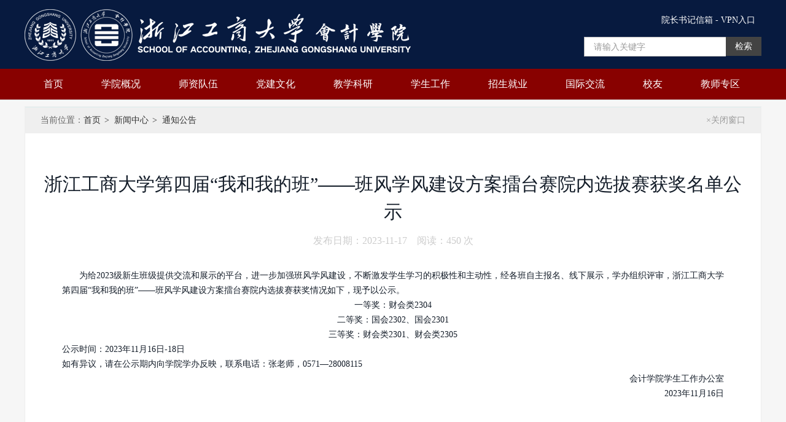

--- FILE ---
content_type: text/html
request_url: https://ck.zjgsu.edu.cn/2023/1117/c586a149203/page.htm
body_size: 5903
content:
<!DOCTYPE html PUBLIC "-//W3C//DTD XHTML 1.0 Transitional//EN" "http://www.w3.org/TR/xhtml1/DTD/xhtml1-transitional.dtd">
<html xmlns="http://www.w3.org/1999/xhtml">
<head>
<meta http-equiv="Content-Type" content="text/html; charset=utf-8" />
<meta http-equiv="X-UA-Compatible" content="IE=edge,chrome=1">
<meta name="viewport" content="width=1200">
<title>浙江工商大学第四届“我和我的班”——班风学风建设方案擂台赛院内选拔赛获奖名单公示</title>
<meta name="keywords" content="浙江工商大学会计学院">
<meta name="description" content="浙江工商大学会计学院" >
<meta name="description" content="为给2023级新生班级提供交流和展示的平台，进一步加强班风学风建设，不断激发学生学习的积极性和主动性，经各班自主报名、线下展示，学办组织评审，浙江工商大学第四届“我和我的班”——班风学风建设方案擂台赛院内选拔赛获奖情况如下，现予以公示。一等奖：财会类2304二等奖：国会2302、国会2301三等奖：财会类2301、财会类2305公示时间：2023年11月16日-18日如有异议，请在公示期内向学院学办反映，联系电话：张老师，0571—28008115会计学院学生工作办公室2023年11月16日" />

<link type="text/css" href="/_css/_system/system.css" rel="stylesheet"/>
<link type="text/css" href="/_upload/site/1/style/1/1.css" rel="stylesheet"/>
<link type="text/css" href="/_upload/site/00/07/7/style/14/14.css" rel="stylesheet"/>
<link type="text/css" href="/_js/_portletPlugs/sudyNavi/css/sudyNav.css" rel="stylesheet" />
<link type="text/css" href="/_js/_portletPlugs/artfuns/css/artfuns.css" rel="stylesheet" />
<link type="text/css" href="/_js/_portletPlugs/datepicker/css/datepicker.css" rel="stylesheet" />
<link type="text/css" href="/_js/_portletPlugs/simpleNews/css/simplenews.css" rel="stylesheet" />

<script language="javascript" src="/_js/sudy-jquery-autoload.js" jquery-src="/_js/jquery-2.x.min.js" sudy-wp-context="" sudy-wp-siteId="7"></script>
<script language="javascript" src="/_js/jquery-migrate.min.js"></script>
<script language="javascript" src="/_js/jquery.sudy.wp.visitcount.js"></script>
<script type="text/javascript" src="/_js/_portletPlugs/artfuns/js/jquery.wp.adjoin.js"></script>
<script type="text/javascript" src="/_js/_portletPlugs/sudyNavi/jquery.sudyNav.js"></script>
<script type="text/javascript" src="/_js/_portletPlugs/datepicker/js/jquery.datepicker.js"></script>
<script type="text/javascript" src="/_js/_portletPlugs/datepicker/js/datepicker_lang_HK.js"></script>
<script src="/_upload/tpl/00/19/25/template25/extends/extends.js" type="text/javascript"></script>
<link href="/_upload/tpl/00/19/25/template25/htmlRes/style.css" media="screen" rel="stylesheet" type="text/css" />
<link href="/_upload/tpl/00/19/25/template25/favicon.ico" type="image/x-icon" rel="shortcut icon" />
<script src="/_upload/tpl/00/19/25/template25/htmlRes/navs.js" type="text/javascript"></script>
<script>
 $(function(){ 
   $(".possplit").html(" > ");
 });
</script>
<SCRIPT language=javascript> 
<!-- 
window.onerror=function(){return true;} 
// --> 
</SCRIPT>
</head>

<body>
<div style="background:#071a3f;width:100%">
  <div class="w1200" style="position:relative;background:#071a3f;height:112px;">
    <div class="mt15 fl" > <img src="/_upload/tpl/00/19/25/template25/htmlRes/logo.png"> </div>
    <!--搜索区域-->
    <div class="t-search fr" style="margin-top:15px;">
      <div style="text-align:right;font-size:14px;line-height:35px;margin-right:10px;color:#fff;">
         <p><a href="http://ck.hzic.edu.cn/Userlogin.html" class="white"></a><a href="https://ck.zjgsu.edu.cn/_web/_leadermail/api/writeToLeaderMail/new.rst?_p=YXM9NyZ0PTI1JnA9MSZtPU4m&request_locale=zh_CN&localeCH=true" target="_blank"  class="white">院长书记信箱</a> - <a href="http://www.zjgsu.edu.cn/xb.html" target="_blank" class="white">VPN入口</a> </p>
      </div>
      <div class="fr mt10">
        <div class="search-late" frag="窗口12">
           <form action="/_web/_search/api/search/new.rst?locale=zh_CN&request_locale=zh_CN&_p=YXM9NyZ0PTI1JmQ9NzAmcD0zJmY9OSZhPTAmbT1TTiZ8Ym5uQ29sdW1uVmlydHVhbE5hbWU9OSY_" method="post" name="searchform">
              <div class="fl">
                <input name="keyword" style="width:200px;padding:0px 15px;background:#fff;border:0px;height:30px;line-height:30px;border:1px solid #bcbcbc;border-right:none;color:#999" class="search-title" type="text" value="请输入关键字" onblur="if(this.value == '') { this.value = '请输入关键字'; }" onfocus="if(this.value == '请输入关键字') { this.value = ''; }" placeholder="请输入关键字"/>
                <div class="fr">
                  <div class="search-btn">
                    <input name="submit" class="search-submit"  type="submit" value="检索" style="background:#434343;color:#fff;height:31px;text-align:center;border:none;padding:0px 15px"/>
                  </div>
                </div>
              </div>
            </form>
        </div>
      </div>
    </div>
    <!--搜索区域end--> 
    
  </div>
</div>

<!--导航菜单开始-->
<div class="t-menu" style="width:100%;background:#880100;margin:0 auto">
  <div class="w1200 navs">
    <div class="wp-panel">
      <div class="wp-window" frag="窗口2">
         
          
          <ul class="wp-menu">
            
            <li class="menu-item i1"><a class="menu-link" href="http://ck.zjgsu.edu.cn/main.htm" target="_self">首页</a> 
               
            </li>
            
            <li class="menu-item i2"><a class="menu-link" href="/501/list.htm" target="_self">学院概况</a> 
              
              <ul class="sub-menu ">
                
                <li class="sub-item i2-1"><a class="sub-link" href="/510/list.htm" target="_self">学院介绍</a></li>
                
                <li class="sub-item i2-2"><a class="sub-link" href="/xyyjysm/list.htm" target="_self">学院愿景与使命</a></li>
                
                <li class="sub-item i2-3"><a class="sub-link" href="/511/list.htm" target="_self">现任领导</a></li>
                
                <li class="sub-item i2-4"><a class="sub-link" href="/512/list.htm" target="_self">历史沿革</a></li>
                
                <li class="sub-item i2-5"><a class="sub-link" href="/513/list.htm" target="_self">历任领导</a></li>
                
                <li class="sub-item i2-6"><a class="sub-link" href="/514/list.htm" target="_self">组织机构</a></li>
                
                <li class="sub-item i2-7"><a class="sub-link" href="/515/list.htm" target="_self">学院荣誉</a></li>
                
              </ul>
               
            </li>
            
            <li class="menu-item i3"><a class="menu-link" href="/502/list.htm" target="_self">师资队伍</a> 
              
              <ul class="sub-menu ">
                
                <li class="sub-item i3-1"><a class="sub-link" href="/517/list.htm" target="_self">教授</a></li>
                
                <li class="sub-item i3-2"><a class="sub-link" href="/518/list.htm" target="_self">副教授</a></li>
                
                <li class="sub-item i3-3"><a class="sub-link" href="/519/list.htm" target="_self">讲师</a></li>
                
                <li class="sub-item i3-4"><a class="sub-link" href="/bsh/list.htm" target="_self">博士后</a></li>
                
                <li class="sub-item i3-5"><a class="sub-link" href="/520/list.htm" target="_self">博士生导师</a></li>
                
                <li class="sub-item i3-6"><a class="sub-link" href="/521/list.htm" target="_self">硕士生导师</a></li>
                
                <li class="sub-item i3-7"><a class="sub-link" href="/tpjs/list.htm" target="_self">特聘教授</a></li>
                
                <li class="sub-item i3-8"><a class="sub-link" href="/522/list.htm" target="_self">实务导师</a></li>
                
                <li class="sub-item i3-9"><a class="sub-link" href="/523/list.htm" target="_self">会计系</a></li>
                
                <li class="sub-item i3-10"><a class="sub-link" href="/524/list.htm" target="_self">财务系</a></li>
                
                <li class="sub-item i3-11"><a class="sub-link" href="/525/list.htm" target="_self">审计系</a></li>
                
                <li class="sub-item i3-12"><a class="sub-link" href="/526/list.htm" target="_self">国际会计系</a></li>
                
                <li class="sub-item i3-13"><a class="sub-link" href="/527/list.htm" target="_self">行政团队</a></li>
                
                <li class="sub-item i3-14"><a class="sub-link" href="/528/list.htm" target="_self">学工团队</a></li>
                
                <li class="sub-item i3-15"><a class="sub-link" href="/rxjs/list.htm" target="_self">荣休教师</a></li>
                
              </ul>
               
            </li>
            
            <li class="menu-item i4"><a class="menu-link" href="/503/list.htm" target="_self">党建文化</a> 
              
              <ul class="sub-menu ">
                
                <li class="sub-item i4-1"><a class="sub-link" href="/529/list.htm" target="_self">党建</a></li>
                
                <li class="sub-item i4-2"><a class="sub-link" href="/530/list.htm" target="_self">文化</a></li>
                
                <li class="sub-item i4-3"><a class="sub-link" href="/531/list.htm" target="_self">思政</a></li>
                
                <li class="sub-item i4-4"><a class="sub-link" href="/532/list.htm" target="_self">教工之家</a></li>
                
                <li class="sub-item i4-5"><a class="sub-link" href="/533/list.htm" target="_self">教师风采</a></li>
                
                <li class="sub-item i4-6"><a class="sub-link" href="http://ck.zjgsu.edu.cn/2021/0421/c534a18169/page.htm" target="_self">校园歌曲</a></li>
                
              </ul>
               
            </li>
            
            <li class="menu-item i5"><a class="menu-link" href="/504/list.htm" target="_self">教学科研</a> 
              
              <ul class="sub-menu ">
                
                <li class="sub-item i5-1"><a class="sub-link" href="/536/list.htm" target="_self">学科平台</a></li>
                
                <li class="sub-item i5-2"><a class="sub-link" href="/537/list.htm" target="_self">本科生</a></li>
                
                <li class="sub-item i5-3"><a class="sub-link" href="/538/list.htm" target="_self">研究生</a></li>
                
                <li class="sub-item i5-4"><a class="sub-link" href="/539/list.htm" target="_self">教学成果</a></li>
                
                <li class="sub-item i5-5"><a class="sub-link" href="/540/list.htm" target="_self">教学活动</a></li>
                
                <li class="sub-item i5-6"><a class="sub-link" href="/542/list.htm" target="_self">学术活动</a></li>
                
                <li class="sub-item i5-7"><a class="sub-link" href="/543/list.htm" target="_self">学术观点</a></li>
                
              </ul>
               
            </li>
            
            <li class="menu-item i6"><a class="menu-link" href="/505/list.htm" target="_self">学生工作</a> 
              
              <ul class="sub-menu ">
                
                <li class="sub-item i6-1"><a class="sub-link" href="/545/list.htm" target="_self">研究生天地</a></li>
                
                <li class="sub-item i6-2"><a class="sub-link" href="/546/list.htm" target="_self">本科生天地</a></li>
                
                <li class="sub-item i6-3"><a class="sub-link" href="/547/list.htm" target="_self">团学动态</a></li>
                
                <li class="sub-item i6-4"><a class="sub-link" href="/548/list.htm" target="_self">学子风采</a></li>
                
                <li class="sub-item i6-5"><a class="sub-link" href="/549/list.htm" target="_self">规章制度</a></li>
                
              </ul>
               
            </li>
            
            <li class="menu-item i7"><a class="menu-link" href="/506/list.htm" target="_self">招生就业</a> 
              
              <ul class="sub-menu ">
                
                <li class="sub-item i7-1"><a class="sub-link" href="/551/list.htm" target="_self">本科招生</a></li>
                
                <li class="sub-item i7-2"><a class="sub-link" href="/552/list.htm" target="_self">硕士招生</a></li>
                
                <li class="sub-item i7-3"><a class="sub-link" href="/553/list.htm" target="_self">博士招生</a></li>
                
                <li class="sub-item i7-4"><a class="sub-link" href="/554/list.htm" target="_self">ACCA招生</a></li>
                
                <li class="sub-item i7-5"><a class="sub-link" href="/555/list.htm" target="_self">就业工作</a></li>
                
              </ul>
               
            </li>
            
            <li class="menu-item i8"><a class="menu-link" href="/507/list.htm" target="_self">国际交流</a> 
              
              <ul class="sub-menu ">
                
                <li class="sub-item i8-1"><a class="sub-link" href="/557/list.htm" target="_self">中欧合作项目</a></li>
                
                <li class="sub-item i8-2"><a class="sub-link" href="/559/list.htm" target="_self">中美合作项目</a></li>
                
                <li class="sub-item i8-3"><a class="sub-link" href="/560/list.htm" target="_self">中澳合作项目</a></li>
                
                <li class="sub-item i8-4"><a class="sub-link" href="/561/list.htm" target="_self">国际生项目</a></li>
                
              </ul>
               
            </li>
            
            <li class="menu-item i9"><a class="menu-link" href="/508/list.htm" target="_self">校友</a> 
              
              <ul class="sub-menu ">
                
                <li class="sub-item i9-1"><a class="sub-link" href="/xyfc/list.htm" target="_self">校友风采</a></li>
                
                <li class="sub-item i9-2"><a class="sub-link" href="/xyqyfc/list.htm" target="_self">校友企业风采</a></li>
                
                <li class="sub-item i9-3"><a class="sub-link" href="/563/list.htm" target="_self">校友会</a></li>
                
                <li class="sub-item i9-4"><a class="sub-link" href="/564/list.htm" target="_self">校友动态</a></li>
                
                <li class="sub-item i9-5"><a class="sub-link" href="/566/list.htm" target="_self">服务校友</a></li>
                
                <li class="sub-item i9-6"><a class="sub-link" href="/567/list.htm" target="_self">校友基金</a></li>
                
                <li class="sub-item i9-7"><a class="sub-link" href="/568/list.htm" target="_self">班级相册</a></li>
                
              </ul>
               
            </li>
            
            <li class="menu-item i10"><a class="menu-link" href="http://10.16.1.6:800/" target="_self">教师专区</a> 
               
            </li>
            
          </ul>
           
        
      </div>
    </div>
  </div>
</div>
<div style="clear:both"></div>
<div class="w1200 pt10 pb10">
  <style>
.main_body{border:1px solid #eee;background:#fff}
.main_body dl{padding:30px;}
.main_body dl dt{font-size:30px;line-height:70px;}
</style>
  <div class="clear main_body">
    <div class="mycurrent" style="padding:6px 25px;height:30px;color:#666;border-top:1px solid #deeeee;background:#efefef">
      <div class="fl"><div class="post-dqwz" frag="窗口18">
            当前位置：<a href="/main.htm" target="_self">首页</a><span class='possplit'>&nbsp;&nbsp;</span><a href="/xwzx/list.htm" target="_self">新闻中心</a><span class='possplit'>&nbsp;&nbsp;</span><a href="/586/list.htm" target="_self">通知公告</a>
          </div></div>
      <div class="fr"><a href="javascript:close()" class="gray">×关闭窗口</a></div>
    </div>
    
    <div class="infox" frag="窗口22">
        
    <dl>
      <dt style="text-align:center;line-height:45px;padding-top:30px">浙江工商大学第四届“我和我的班”——班风学风建设方案擂台赛院内选拔赛获奖名单公示</dt>
      
      <!-- 最终页内容begin -->
      <dd class="clear pt10">
        <div class="clear r_content fz16">
          <div style="color:#ccc;text-align:center">发布日期：2023-11-17　阅读：<span class="WP_VisitCount" url="/_visitcountdisplay?siteId=7&type=3&articleId=149203">417</span> 次</span></div>
          <div class="clear p30" >
           <div class='wp_articlecontent'><p class="MsoNormal" style="text-indent:28px;line-height:150%;text-align:left;"><span style="font-size:14px;"><span style="font-family:宋体, simsun;font-size:14px;">为给</span><span style="font-family:宋体, simsun;font-size:14px;">2023级新生班级提供交流和展示的平台，</span></span><span style="font-family:宋体, simsun;font-size:14px;">进一步加强班风学风建设，不断激发学生学习的积极性和主动性，经</span><span style="font-family:宋体, simsun;font-size:14px;">各班自主</span><span style="font-family:宋体, simsun;font-size:14px;">报名、线下展示</span><span style="font-family:宋体, simsun;font-size:14px;">，</span><span style="font-family:宋体, simsun;font-size:14px;">学办组织评审</span><span style="font-size:14px;"><span style="font-family:宋体, simsun;font-size:14px;">，浙江工商大学第四届</span><span style="font-family:宋体, simsun;font-size:14px;">“我和我的班”——班风学风建设方案擂台赛院</span></span><span style="font-family:宋体, simsun;font-size:14px;">内选拔赛</span><span style="font-family:宋体, simsun;font-size:14px;">获奖</span><span style="font-family:宋体, simsun;font-size:14px;">情况如下</span><span style="font-family:宋体, simsun;font-size:14px;">，现予以公示。</span></p><p class="MsoNormal" style="line-height:150%;text-align:center;"><span style="font-family:宋体, simsun;font-size:14px;">一等奖</span><span style="font-family:宋体, simsun;font-size:14px;">：</span><span style="font-family:宋体, simsun;font-size:14px;">财会类</span><span style="font-family:宋体, simsun;font-size:14px;">2</span><span style="font-family:宋体, simsun;font-size:14px;">304</span></p><p class="MsoNormal" style="line-height:150%;text-align:center;"><span style="font-family:宋体, simsun;font-size:14px;">二等奖</span><span style="font-family:宋体, simsun;font-size:14px;">：</span><span style="font-size:14px;"><span style="font-family:宋体, simsun;font-size:14px;">国会</span><span style="font-family:宋体, simsun;font-size:14px;">2</span></span><span style="font-family:宋体, simsun;font-size:14px;">302</span><span style="font-family:宋体, simsun;font-size:14px;">、</span><span style="font-size:14px;"><span style="font-family:宋体, simsun;font-size:14px;">国会</span><span style="font-family:宋体, simsun;font-size:14px;">2</span></span><span style="font-family:宋体, simsun;font-size:14px;">301</span></p><p class="MsoNormal" style="line-height:150%;text-align:center;"><span style="font-family:宋体, simsun;font-size:14px;">三等奖</span><span style="font-family:宋体, simsun;font-size:14px;">：</span><span style="font-size:14px;"><span style="font-family:宋体, simsun;font-size:14px;">财会类</span><span style="font-family:宋体, simsun;font-size:14px;">2</span></span><span style="font-family:宋体, simsun;font-size:14px;">301</span><span style="font-family:宋体, simsun;font-size:14px;">、</span><span style="font-size:14px;"><span style="font-family:宋体, simsun;font-size:14px;">财会类</span><span style="font-family:宋体, simsun;font-size:14px;">2</span></span><span style="font-family:宋体, simsun;font-size:14px;">305</span></p><p class="MsoNormal" style="line-height:150%;text-align:left;"><span style="font-size:14px;"><span style="font-family:宋体, simsun;font-size:14px;">公示时间：</span><span style="font-family:宋体, simsun;font-size:14px;">2</span></span><span style="font-family:宋体, simsun;font-size:14px;">023</span><span style="font-size:14px;"><span style="font-family:宋体, simsun;font-size:14px;">年</span><span style="font-family:宋体, simsun;font-size:14px;">1</span></span><span style="font-family:宋体, simsun;font-size:14px;">1</span><span style="font-size:14px;"><span style="font-family:宋体, simsun;font-size:14px;">月</span><span style="font-family:宋体, simsun;font-size:14px;">1</span></span><span style="font-family:宋体, simsun;font-size:14px;">6</span><span style="font-size:14px;"><span style="font-family:宋体, simsun;font-size:14px;">日</span><span style="font-family:宋体, simsun;font-size:14px;">-1</span></span><span style="font-family:宋体, simsun;font-size:14px;">8</span><span style="font-family:宋体, simsun;font-size:14px;">日</span></p><p class="MsoNormal" style="line-height:150%;text-align:left;"><span style="font-family:宋体, simsun;font-size:14px;">如有异议，请在公示期内向学院</span><span style="font-family:宋体, simsun;font-size:14px;">学办</span><span style="font-family:宋体, simsun;font-size:14px;">反映</span><span style="font-family:宋体, simsun;font-size:14px;">，</span><span style="font-size:14px;"><span style="font-family:宋体, simsun;font-size:14px;">联系电话：张老师，</span><span style="font-family:宋体, simsun;font-size:14px;">0571—28008115</span></span></p><p class="MsoNormal" style="text-autospace:ideograph-numeric;mso-pagination:none;text-align:right;line-height:150%;text-align:right;"><span style="font-family:宋体, simsun;font-size:14px;">会计学院学生</span><span style="font-family:宋体, simsun;font-size:14px;">工作办公室</span></p><p class="MsoNormal" style="text-autospace:ideograph-numeric;mso-pagination:none;text-align:right;line-height:150%;text-align:right;"><span style="font-family:宋体, simsun;font-size:14px;">2023年11月16日</span></p><p><br /></p></div>
          </div>
        </div>
      </dd>
      <dd class="clear" style="height:30px;line-height:30px;"></dd>
     <div class="wp_artfuns"><div class="wp_art_adjoin">
<span class="prev"><img src="/_js/_portletPlugs/artfuns/css/pre.jpg" border='0'/></span><span class="next"><img src="/_js/_portletPlugs/artfuns/css/next.jpg" border='0'/></span></div></div>

    </dl>
  <script> 
     $(document).ready(function() { 
         $('.wp_artfuns .wp_art_adjoin').adjoin({ 
             url: '/_web/_column/publishedManage/api/beforeOrNextArticle/new.rst?_p=YXM9NyZ0PTI1JmQ9NzAmcD0zJmY9NTg2JmE9MTQ5MjAzJm09U04mfGJubkNvbHVtblZpcnR1YWxOYW1lPTU4NiY_' 
         }); 
     }); 
</script> 
</div></div>
</div>
<style>
.i-wx{margin-left:30px;text-align:center;}
</style>
<div style="width:100%;background:#010b20;padding:20px 0px;">
  <div class="w1200" style="line-height:30px;font-size:14px;line-height:30px;background:#010b20;color:#999;">
    <div class="fl">
      <div class="foot-copyright" frag="窗口14">
         <img src="/_upload/tpl/00/19/25/template25/htmlRes/logo2.png">
          <p>版权所有 ©2021 浙江工商大学会计学院 All Right Reserver. 技术支持：苏迪科技　<a href="https://beian.miit.gov.cn" target=_blank class=gray>浙ICP备05073962号</a>丨<a href="http://www.beian.gov.cn/portal/registerSystemInfo?recordcode=33011802000512" target=_blank class=gray>浙公网安备33011802000512号</a><br>
            地址：浙江省杭州市下沙高教园区学正街18号 邮编：310018 联系电话：(86)571-28008111 Email:ckxy@mail.zjgsu.edu.cn </p>
        
      </div>
    </div>
    <div class="i-wx fr">
      <div class="post-wx" frag="窗口15">
        <table width="100%" border="0" cellspacing="0" cellpadding="0" class="wp_article_list_table"> 
<tr> 
<td> 
 <img src="/_upload/article/images/bb/46/96ca203942faa09239122fe246fd/2c64d8ac-6868-4d27-86fe-690b05737220.png">
          <p>关注学院微信</p>
        </td> 
</tr> 
</table>
      </div>
    </div>
  </div>
</div>
</body>
</html>

 <img src="/_visitcount?siteId=7&type=3&articleId=149203" style="display:none" width="0" height="0"/>

--- FILE ---
content_type: text/html;charset=UTF-8
request_url: https://ck.zjgsu.edu.cn/_visitcountdisplay?siteId=7&type=3&articleId=149203
body_size: 109
content:
450


--- FILE ---
content_type: text/css
request_url: https://ck.zjgsu.edu.cn/_upload/tpl/00/19/25/template25/htmlRes/style.css
body_size: 8645
content:
@charset "utf-8";
/* CSS Document */
html,body{_background-image:url(about:blank);_background-attachment:fixed;}
body{margin:0 auto;padding:0;font-size:14px;font-family:'Microsoft Yahei',宋体;color:#141d29;-webkit-text-size-adjust:none;background:#f6f6f6;line-height:30px;}
div,dl,dt,dd,ul,ol,li,h1,h2,h3,h4,h5,form,input,button,textarea,p,th,td{margin:0px;padding:0px;}
input,select{font-size:14px;}
img{border:0;-ms-interpolation-mode:bicubic;}
ul,li{list-style-type:none;}
h2{font-size:18px;font-family:"Microsoft Yahei";}
h3,h4{font-size:14px;font-family:"Microsoft Yahei";}
h5{font-size:12px;font-weight:normal;}
a{color:#333;text-decoration:none;}
a:hover{color:#3089c1;text-decoration:none;}
i{text-decoration:none;font-style:normal}
.clear {clear:both;}
.clearfix:after{content:"\0020";display:block;height:0;clear:both;visibility:hidden;}
.clearfix{zoom:1;}
table{border-collapse:collapse;margin:0 auto;text-align: center; }
td{padding:5px;}
.ue-table-interlace-color-double{background:#f7faff}
/* 共用 */
.gray{color:#999999;}
.white{color:#ffffff;}
.red{color:#b91818;}
.green{color:#8AB119;}
.yellow{color:#f96900;}
.blue{color:#1a6eae;}
.bold{font-weight:bold;}
.fz11{font-size:11px;}
.fz12{font-size:12px;}
.fz13{font-size:13px;}
.fz14{font-size:14px;}
.fz16{font-size:16px;}
.fz18{font-size:18px;}
.fz22{font-size:22px;}
.fz24{font-size:24px;}
.fz26{font-size:26px;}
.fl{float:left;}
.fr{float:right;}
.mt10{margin-top:10px;}
.mr10{margin-right:10px;}
.mr20{margin-right:20px;}
.mt15{margin-top:15px;}
.mt20{margin-top:20px;}
.mt30{margin-top:30px;}
.mt40{margin-top:40px;}
.mt50{margin-top:60px;}
.mt150{margin-top:150px;}
.ml10{margin-left:10px;}
.ml15{margin-left:15px;}
.ml20{margin-left:20px;}
.ml30{margin-left:30px;}
.ml50{margin-left:50px;}
.pt10 {padding-top:10px;}
.pt15 {padding-top:15px;}
.pt30 {padding-top:30px;}
.pt44 {padding-top:44px;}
.pl10 {padding-left:10px;}
.pt20 {padding-top:20px;}
.pt50 {padding-top:50px;}
.pt120 {padding-top:120px;}
.pt140 {padding-top:140px;}
.pt150 {padding-top:150px;}
.pt190 {padding-top:190px;}
.pl15 {padding-left:15px;}
.pl30 {padding-left:30px;}
.pb10 {padding-bottom:10px;}
.pb30 {padding-bottom:30px;}
.p10 {padding:10px;}
.p20 {padding:20px;}
.p30 {padding:30px;}
.center {text-align:center}
.warp{width:100%;}
.w1000 {width:1000px; margin:0 auto; overflow:hidden;}
.w1200 {width:1200px; margin:0 auto; overflow:hidden;}
.w1000 {width:1000px; margin:0 auto; overflow:hidden;}
.w970 {width:970px; margin:0 auto; overflow:hidden;padding:15px;background-color:#ffffff;}
.Texthide{ display:none;}
.dis {DISPLAY: block}
.undis {DISPLAY: none}
a.graylink{color:#b5b5b5;text-decoration:none;}
a.graylink:hover{color:#333333;text-decoration:none;}
/*top*/
.toplogo {background-image:url(../images/logo.jpg);height:103px;width:671px;float:left;}

/*menu*/
.index_rbgtitle{width:100%;height:40px;background-color:#696969;}
.index_rbgtitle ul li{float:left;padding:0px 35px;line-height:40px;color:#ffffff;font-size:16px;border-right:1px solid  #828282}
.index_rtitle{padding:10px 20px;;line-height:28px;}
.index_rtitlelist{width:480px;height:195px;overflow:hidden;}
.t-menu{border-bottom:1px solid #dcdcdc}
.t-search a:hover{color:#efefef;text-decoration:underline;}
.ieshadow{
background:url(../images/menu-line.png) repeat-x;height:15px;width:100%;position:absolute
}
.filter{
filter:alpha(opacity=80);  /*支持 IE 浏览器*/
-moz-opacity:0.80; /*支持 FireFox 浏览器*/
opacity:0.80;  /*支持 Chrome, Opera, Safari 等浏览器*/}
/*列表CSS*/
.qlink{width:510px;height:240px;overflow:hidden}
.qlink ul li{float:left;margin-left:22px;text-align:center;margin-top:25px;}
.list_left{float:left;width:252px;}
.list_classbg{width:250px;height:70px;position:relative;background-image:url(../images/bgtitle.gif)}
.list_class{font-size:14px}
.list_class ul li{border-top:1px solid #efefef}
.list_class ul li a{width:220px;line-height:40px;display:block;padding-left:30px;;text-decoration:none;background-color:#f8f8f8;border-top:1px solid #fff;}
.list_class ul li a:hover{background-color:#fff}
.list_right_content{padding:10px;font-size:12px;border-top:1px solid #fff;line-height:28px}
.list_right{float:right;width:690px;background-color:#ffffff;padding:0px;border:1px solid #fff}
.show_cur{}
.show_content{padding:10px;font-size:12px;border-top:1px solid #fff;}
.pt20 .news_list li{float:left !important;border: 1px solid #dfdfdf !important;padding: 10px 20px 52px !important;height: 413px !important;width: 26% !important;margin: 0 17px 40px 0 !important;}
.pt20 .news_list{padding-left: 26px;}
.pt20 .news_list li .news_img{width: 220px;margin:0 auto;padding-bottom: 10px;}
.pt20 .news_list li .info{float:left;width: 50%;line-height: 24px;font-size: 14px;text-align: center;}
.info.glory {
    line-height: 20px !important;
    margin-top: 2px;
}
.info.pro_t {
    text-align: left !important;
    margin-top: 3px;
}
.pt20 .news_list li .glory{width:100%;display: -webkit-box;-webkit-box-orient: vertical;-webkit-line-clamp: 3;overflow: hidden;}
.pt20 .news_list li .glory span{height: 52px;display:block;width: 45px;float:left;}
/*
分页
*/	
.newspage
{
width:1000px;
float:left;
margin-bottom:30px;
}	
.footer dl{float:left;margin-right:60px;height:138px;}
/* 百度编辑器CSS样式 */
table{border-collapse:collapse;margin:0 auto;text-align: center; }
td{padding:5px;}
.ue-table-interlace-color-double{background:#f7faff}
#nav .inner .wp-panel .navbg{position:absolute; z-index:-1;left:0;right:0;top:0;bottom:0; width:auto; height:100%;background:#fff;opacity:.7;filter:alpha(opacity=70);}
/*导航样式：后台绑定时也可以定义配置*/
.wp-menu {margin:0 auto}
.wp-menu .menu-item {display: inline-block; float: left; position: relative;}
.wp-menu .menu-item.i1 { background:none;}
.wp-menu .menu-item a > .menu-switch-arrow{ display:inline-block; width:20px; height:20px; background:url(images/nav_j.png) no-repeat center center;vertical-align:middle; }
.wp-menu .menu-item a.menu-link {display: inline-block;padding: 0 31px;line-height: 50px;color: #fff;font-size: 16px;}
.wp-menu .menu-item.hover a.menu-link,
.wp-menu .menu-item a.hover{background-color:#3ba800; text-decoration: none; color: #fff;}
.sub-menu {display: none;position: absolute;left: 0;top: 50px;
min-width: 163px;z-index: 100;background:#fff;}
.sub-menu .sub-item { position: relative; white-space: nowrap; vertical-align: top; _zoom:1;border-bottom: 1px solid #efefef;}
.sub-menu .sub-item a {display: block;color: #000;    height: 42px;
    line-height: 42px;
    padding: 0 10px 0 36px;
    font-size: 14px;
    background: none;
    text-align: left;}
.sub-menu .sub-item.hover> a,
.sub-menu .sub-item a:hover{ color: #999; display: block; }
.sub-menu .sub-menu { left: 100%; top:0px; z-index: 200; background:#fff;}
.navs {
    overflow: initial !important;
	height: 50px;
}
.goTop {
   position: fixed;
    right: 5px;
    bottom: 5px;
    cursor: pointer;
    animation: move 2s ease-out;
    display: none;
    z-index: 9999;
}
.wp_login .login_input .input{width: 150px;}
.wp_login .login_input {
    height: 24px;
    line-height: 24px;
	   margin-bottom: 15px;
}
.wp_login .login_input .input input{    height: 20px;
    line-height: 20px;    padding: 4px 2%;}
.wp_login .login_input label{    height: 30px;
    line-height: 30px;}
span.verifycodeImg img {
    height: 26px;
}
.wp_login .login_btn .button input {
    width: 107px;
    height: 36px;
    border: 1px solid #dcdcdc;
    background: #df3400;
    color: #fff;
}
.wp_login .login_btn .button {
    display: block;
    float: left;
    width: 107px;
    height: 36px;
	border:0;
	    margin-top: 2px;
}
.wp_login .login_code .input {
    width: 66px !important;
}
.wp_login .login_code .verifycodeImg{    width: 78px;
    height: 26px;}
.wp_listalbumn .albumn_info {
    width: 165px;
    height: auto;
    text-align: center;
    background-color: #f9f9f9;
    border: 1px solid #dfdfdf;
    text-align: center;
    padding: 10px;
    margin-left: 10px;
    float: left;
    margin-bottom: 30px;
    line-height: 35px;
    font-size: 14px;
}
.wp_entry img{ max-width:800px;}
.possplit {
	background: none;
	color: #333;
    text-indent:0px;
	width: 10px;
    margin: 0 6px;
}
.WP_VisitCount {
    display: inline-block  !important;
}
.info.pro_t {
    width: 100% !important;
}
.info.job {
    width: 100% !important;
}
.info.news_title {
    text-align: left !IMPORTANT;
}

--- FILE ---
content_type: text/javascript
request_url: https://ck.zjgsu.edu.cn/_upload/tpl/00/19/25/template25/htmlRes/navs.js
body_size: 1565
content:
/*导航*/
$(function(){
	$.fn.sudyNav = function(){};
	$(".wp-menu li").hover(function() {
		$(this).siblings().find('.sub-menu').stop(true,true).slideUp(150)
		$(this).children('.sub-menu').stop(true,true).slideDown(200);
		$(this).addClass('hover');
	}, function() {
		$(this).children('.sub-menu').stop(true,true).slideUp(150);
		$(this).removeClass('hover');
    });
	
	$(".wp-menu li").each(function(){
		$(this).children(".menu-switch-arrow").appendTo($(this).children(".menu-link"));
	});
	

	/*媒体链接*/
	$(".shares li").each(function(){
		$(this).children("a").hover(function(){
			$(this).parent().find(".con").stop(true,true).fadeIn();			
		},function(){
			$(this).parent().find(".con").stop(true,true).fadeOut();
		});
	});	
	});

//导航置顶随页面移动
	if($(window).width()> 767){
			window.onscroll = function(){
				var zhead = $(".header").height() + 5;     //获取头部高度
				var sTop = $(document).scrollTop();   //滚动事件
				if( parseInt(sTop) > zhead){      //触发条件，可使用数字
					$('.navi').addClass('roll');
				}else {
					$('.navi').removeClass('roll');
				}
				if( parseInt(sTop) > zhead){   //触发条件，显示返回顶部按钮，可使用数字
					$(".goTop").show(); 
				}else {
					$(".goTop").fadeOut(800);
				}
				$(".goTop").on("click",function(){		//滚动速度
					$("body,html").stop().animate({scrollTop:0}, 800);
				});
				if(window.screen.width <= 768){     //判断分辨率
					$(".goTop").remove();
				}
			}
	}
